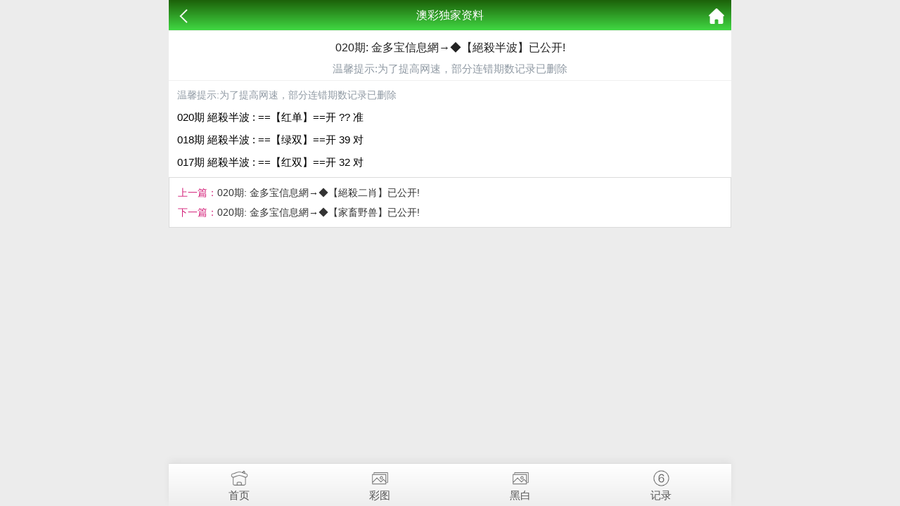

--- FILE ---
content_type: text/html; charset=utf-8
request_url: https://tzgjmag.com/k_content.aspx?id=155&tid=7
body_size: 1274
content:
<!doctype html>
<html lang="en">
<head>
    <meta charset="utf-8">
    <title>020期: 金多宝信息網→◆【絕殺半波】已公开!</title>
    <meta name="keywords" content="020期: 金多宝信息網→◆【絕殺半波】已公开!" />
    <meta name="description" content="020期: 金多宝信息網→◆【絕殺半波】已公开!" />
    <meta name="viewport" content="width=device-width, initial-scale=1.0, maximum-scale=1.0, minimum-scale=1.0, user-scalable=no, minimal-ui">
    <link rel="stylesheet" href="/css/style7/style.css" />
    <script src="/js/jquery-1.11.2.min.js"></script>
    <script src="/js/common.js"></script>
</head>
<body>
    <header>
        <span class="back" onclick="javascript:history.back(-1);"><img src="/css/style7/back.png" alt=""></span>
        <span class="list">澳彩独家资料</span>
        <a class="home" href="/"><img src="/css/style7/home.png" alt=""></a>
    </header>

    <section>
        <div class="warp">
            <div class="title">
                <h2>020期: 金多宝信息網→◆【絕殺半波】已公开!</h2>
                <p style="color:#909AA4">温馨提示:为了提高网速，部分连错期数记录已删除</p>
            </div>
            <div class="content">
                <!--正文内容-->
                
		    <!--<p class="time">发表时间：2018-11-30 18:17:12</p>-->
            <p style="color:#909AA4">温馨提示:为了提高网速，部分连错期数记录已删除</p>
		    <div class="lower" style="font-size: 15px;">
		    <p>020期 絕殺半波 : ==【红单】==开 ?? 准</p><p></p><p>018期 絕殺半波 : ==【绿双】==开 39 对</p><p>017期 絕殺半波 : ==【红双】==开 32 对</p><p></p>		    <div class="lower" style="font-size: 15px;">
	 			
                <b>
                    
                </b>  
    			<p></p>    			<p></p>    		</div>
	    </div>
            </div>
            <div class="lpage">
                <p><span class="pstyle">上一篇：</span><a href="k_content.aspx?id=156">020期: 金多宝信息網→◆【絕殺二肖】已公开!</a></p>
                <p><span class="pstyle">下一篇：</span><a href="k_content.aspx?id=154">020期: 金多宝信息網→◆【家畜野兽】已公开!</a></p>
            </div>
        </div>
    </section>

    <div style="height:65px"></div>

    <!--底部链接-->
    <div class="cgi-foot-links">
        <ul class="clearfix">
            <li><a href="/"><span class="cfl1"></span>首页</a></li>
            <li><a href="k_imageslist.aspx"><span class="cfl4"></span>彩图</a></li>
            <li><a href="k_imageslist2.aspx"><span class="cfl4"></span>黑白</a></li>
            <li><a href="https://kjkj123com-wwwam66tucom-369.909023.com/"><span class="cfl3"></span>记录</a></li>
        </ul>
    </div>
<div style="display:none">
<!--统计代码-->

</div>
<script defer src="https://static.cloudflareinsights.com/beacon.min.js/vcd15cbe7772f49c399c6a5babf22c1241717689176015" integrity="sha512-ZpsOmlRQV6y907TI0dKBHq9Md29nnaEIPlkf84rnaERnq6zvWvPUqr2ft8M1aS28oN72PdrCzSjY4U6VaAw1EQ==" data-cf-beacon='{"version":"2024.11.0","token":"dca6b499d5354a6595fc928232d75b71","r":1,"server_timing":{"name":{"cfCacheStatus":true,"cfEdge":true,"cfExtPri":true,"cfL4":true,"cfOrigin":true,"cfSpeedBrain":true},"location_startswith":null}}' crossorigin="anonymous"></script>
</body>
</html>